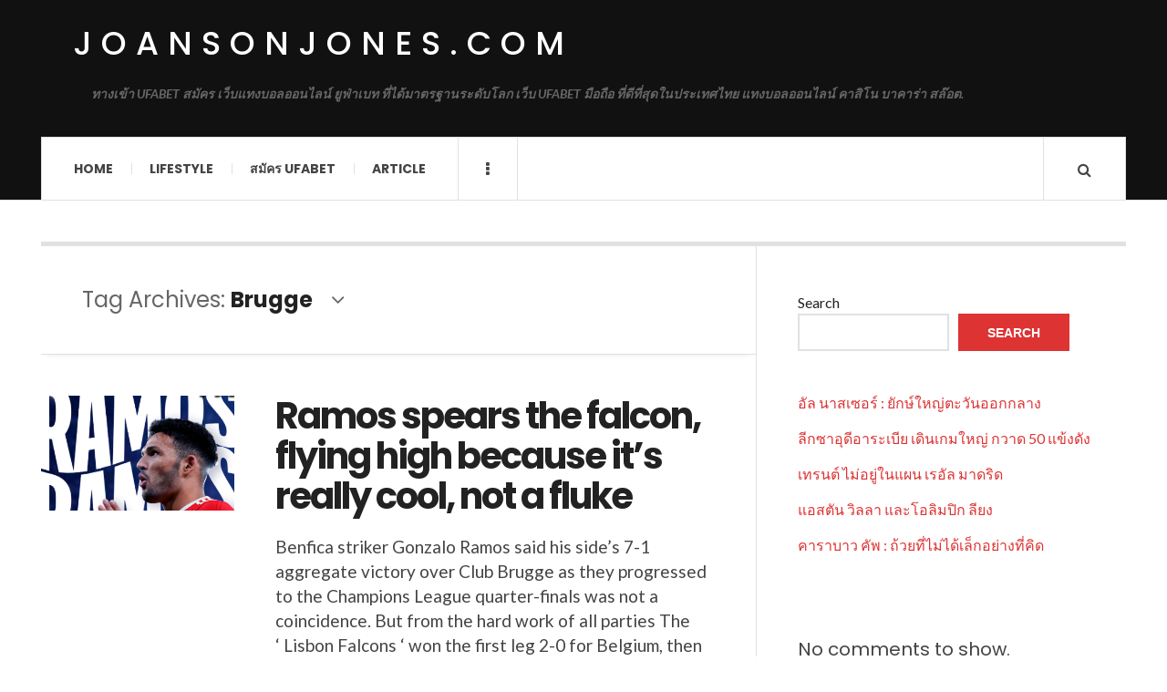

--- FILE ---
content_type: text/html; charset=UTF-8
request_url: https://joansonjones.com/tag/brugge/
body_size: 10924
content:

<!DOCTYPE html>
<html lang="en-US">
<head>
	<meta charset="UTF-8" />
	<meta name="viewport" content="width=device-width, initial-scale=1" />
    <link rel="pingback" href="https://joansonjones.com/xmlrpc.php" />
    <title>Brugge &#8211; joansonjones.com</title>
<meta name='robots' content='max-image-preview:large' />
<link rel='dns-prefetch' href='//fonts.googleapis.com' />
<link rel="alternate" type="application/rss+xml" title="joansonjones.com &raquo; Feed" href="https://joansonjones.com/feed/" />
<link rel="alternate" type="application/rss+xml" title="joansonjones.com &raquo; Comments Feed" href="https://joansonjones.com/comments/feed/" />
<link rel="alternate" type="application/rss+xml" title="joansonjones.com &raquo; Brugge Tag Feed" href="https://joansonjones.com/tag/brugge/feed/" />
<style id='wp-img-auto-sizes-contain-inline-css' type='text/css'>
img:is([sizes=auto i],[sizes^="auto," i]){contain-intrinsic-size:3000px 1500px}
/*# sourceURL=wp-img-auto-sizes-contain-inline-css */
</style>

<style id='wp-emoji-styles-inline-css' type='text/css'>

	img.wp-smiley, img.emoji {
		display: inline !important;
		border: none !important;
		box-shadow: none !important;
		height: 1em !important;
		width: 1em !important;
		margin: 0 0.07em !important;
		vertical-align: -0.1em !important;
		background: none !important;
		padding: 0 !important;
	}
/*# sourceURL=wp-emoji-styles-inline-css */
</style>
<link rel='stylesheet' id='wp-block-library-css' href='https://joansonjones.com/wp-includes/css/dist/block-library/style.min.css?ver=6.9' type='text/css' media='all' />
<style id='wp-block-latest-comments-inline-css' type='text/css'>
ol.wp-block-latest-comments{box-sizing:border-box;margin-left:0}:where(.wp-block-latest-comments:not([style*=line-height] .wp-block-latest-comments__comment)){line-height:1.1}:where(.wp-block-latest-comments:not([style*=line-height] .wp-block-latest-comments__comment-excerpt p)){line-height:1.8}.has-dates :where(.wp-block-latest-comments:not([style*=line-height])),.has-excerpts :where(.wp-block-latest-comments:not([style*=line-height])){line-height:1.5}.wp-block-latest-comments .wp-block-latest-comments{padding-left:0}.wp-block-latest-comments__comment{list-style:none;margin-bottom:1em}.has-avatars .wp-block-latest-comments__comment{list-style:none;min-height:2.25em}.has-avatars .wp-block-latest-comments__comment .wp-block-latest-comments__comment-excerpt,.has-avatars .wp-block-latest-comments__comment .wp-block-latest-comments__comment-meta{margin-left:3.25em}.wp-block-latest-comments__comment-excerpt p{font-size:.875em;margin:.36em 0 1.4em}.wp-block-latest-comments__comment-date{display:block;font-size:.75em}.wp-block-latest-comments .avatar,.wp-block-latest-comments__comment-avatar{border-radius:1.5em;display:block;float:left;height:2.5em;margin-right:.75em;width:2.5em}.wp-block-latest-comments[class*=-font-size] a,.wp-block-latest-comments[style*=font-size] a{font-size:inherit}
/*# sourceURL=https://joansonjones.com/wp-includes/blocks/latest-comments/style.min.css */
</style>
<style id='wp-block-latest-posts-inline-css' type='text/css'>
.wp-block-latest-posts{box-sizing:border-box}.wp-block-latest-posts.alignleft{margin-right:2em}.wp-block-latest-posts.alignright{margin-left:2em}.wp-block-latest-posts.wp-block-latest-posts__list{list-style:none}.wp-block-latest-posts.wp-block-latest-posts__list li{clear:both;overflow-wrap:break-word}.wp-block-latest-posts.is-grid{display:flex;flex-wrap:wrap}.wp-block-latest-posts.is-grid li{margin:0 1.25em 1.25em 0;width:100%}@media (min-width:600px){.wp-block-latest-posts.columns-2 li{width:calc(50% - .625em)}.wp-block-latest-posts.columns-2 li:nth-child(2n){margin-right:0}.wp-block-latest-posts.columns-3 li{width:calc(33.33333% - .83333em)}.wp-block-latest-posts.columns-3 li:nth-child(3n){margin-right:0}.wp-block-latest-posts.columns-4 li{width:calc(25% - .9375em)}.wp-block-latest-posts.columns-4 li:nth-child(4n){margin-right:0}.wp-block-latest-posts.columns-5 li{width:calc(20% - 1em)}.wp-block-latest-posts.columns-5 li:nth-child(5n){margin-right:0}.wp-block-latest-posts.columns-6 li{width:calc(16.66667% - 1.04167em)}.wp-block-latest-posts.columns-6 li:nth-child(6n){margin-right:0}}:root :where(.wp-block-latest-posts.is-grid){padding:0}:root :where(.wp-block-latest-posts.wp-block-latest-posts__list){padding-left:0}.wp-block-latest-posts__post-author,.wp-block-latest-posts__post-date{display:block;font-size:.8125em}.wp-block-latest-posts__post-excerpt,.wp-block-latest-posts__post-full-content{margin-bottom:1em;margin-top:.5em}.wp-block-latest-posts__featured-image a{display:inline-block}.wp-block-latest-posts__featured-image img{height:auto;max-width:100%;width:auto}.wp-block-latest-posts__featured-image.alignleft{float:left;margin-right:1em}.wp-block-latest-posts__featured-image.alignright{float:right;margin-left:1em}.wp-block-latest-posts__featured-image.aligncenter{margin-bottom:1em;text-align:center}
/*# sourceURL=https://joansonjones.com/wp-includes/blocks/latest-posts/style.min.css */
</style>
<style id='wp-block-search-inline-css' type='text/css'>
.wp-block-search__button{margin-left:10px;word-break:normal}.wp-block-search__button.has-icon{line-height:0}.wp-block-search__button svg{height:1.25em;min-height:24px;min-width:24px;width:1.25em;fill:currentColor;vertical-align:text-bottom}:where(.wp-block-search__button){border:1px solid #ccc;padding:6px 10px}.wp-block-search__inside-wrapper{display:flex;flex:auto;flex-wrap:nowrap;max-width:100%}.wp-block-search__label{width:100%}.wp-block-search.wp-block-search__button-only .wp-block-search__button{box-sizing:border-box;display:flex;flex-shrink:0;justify-content:center;margin-left:0;max-width:100%}.wp-block-search.wp-block-search__button-only .wp-block-search__inside-wrapper{min-width:0!important;transition-property:width}.wp-block-search.wp-block-search__button-only .wp-block-search__input{flex-basis:100%;transition-duration:.3s}.wp-block-search.wp-block-search__button-only.wp-block-search__searchfield-hidden,.wp-block-search.wp-block-search__button-only.wp-block-search__searchfield-hidden .wp-block-search__inside-wrapper{overflow:hidden}.wp-block-search.wp-block-search__button-only.wp-block-search__searchfield-hidden .wp-block-search__input{border-left-width:0!important;border-right-width:0!important;flex-basis:0;flex-grow:0;margin:0;min-width:0!important;padding-left:0!important;padding-right:0!important;width:0!important}:where(.wp-block-search__input){appearance:none;border:1px solid #949494;flex-grow:1;font-family:inherit;font-size:inherit;font-style:inherit;font-weight:inherit;letter-spacing:inherit;line-height:inherit;margin-left:0;margin-right:0;min-width:3rem;padding:8px;text-decoration:unset!important;text-transform:inherit}:where(.wp-block-search__button-inside .wp-block-search__inside-wrapper){background-color:#fff;border:1px solid #949494;box-sizing:border-box;padding:4px}:where(.wp-block-search__button-inside .wp-block-search__inside-wrapper) .wp-block-search__input{border:none;border-radius:0;padding:0 4px}:where(.wp-block-search__button-inside .wp-block-search__inside-wrapper) .wp-block-search__input:focus{outline:none}:where(.wp-block-search__button-inside .wp-block-search__inside-wrapper) :where(.wp-block-search__button){padding:4px 8px}.wp-block-search.aligncenter .wp-block-search__inside-wrapper{margin:auto}.wp-block[data-align=right] .wp-block-search.wp-block-search__button-only .wp-block-search__inside-wrapper{float:right}
/*# sourceURL=https://joansonjones.com/wp-includes/blocks/search/style.min.css */
</style>
<style id='wp-block-tag-cloud-inline-css' type='text/css'>
.wp-block-tag-cloud{box-sizing:border-box}.wp-block-tag-cloud.aligncenter{justify-content:center;text-align:center}.wp-block-tag-cloud a{display:inline-block;margin-right:5px}.wp-block-tag-cloud span{display:inline-block;margin-left:5px;text-decoration:none}:root :where(.wp-block-tag-cloud.is-style-outline){display:flex;flex-wrap:wrap;gap:1ch}:root :where(.wp-block-tag-cloud.is-style-outline a){border:1px solid;font-size:unset!important;margin-right:0;padding:1ch 2ch;text-decoration:none!important}
/*# sourceURL=https://joansonjones.com/wp-includes/blocks/tag-cloud/style.min.css */
</style>
<style id='wp-block-group-inline-css' type='text/css'>
.wp-block-group{box-sizing:border-box}:where(.wp-block-group.wp-block-group-is-layout-constrained){position:relative}
/*# sourceURL=https://joansonjones.com/wp-includes/blocks/group/style.min.css */
</style>
<style id='wp-block-paragraph-inline-css' type='text/css'>
.is-small-text{font-size:.875em}.is-regular-text{font-size:1em}.is-large-text{font-size:2.25em}.is-larger-text{font-size:3em}.has-drop-cap:not(:focus):first-letter{float:left;font-size:8.4em;font-style:normal;font-weight:100;line-height:.68;margin:.05em .1em 0 0;text-transform:uppercase}body.rtl .has-drop-cap:not(:focus):first-letter{float:none;margin-left:.1em}p.has-drop-cap.has-background{overflow:hidden}:root :where(p.has-background){padding:1.25em 2.375em}:where(p.has-text-color:not(.has-link-color)) a{color:inherit}p.has-text-align-left[style*="writing-mode:vertical-lr"],p.has-text-align-right[style*="writing-mode:vertical-rl"]{rotate:180deg}
/*# sourceURL=https://joansonjones.com/wp-includes/blocks/paragraph/style.min.css */
</style>
<style id='global-styles-inline-css' type='text/css'>
:root{--wp--preset--aspect-ratio--square: 1;--wp--preset--aspect-ratio--4-3: 4/3;--wp--preset--aspect-ratio--3-4: 3/4;--wp--preset--aspect-ratio--3-2: 3/2;--wp--preset--aspect-ratio--2-3: 2/3;--wp--preset--aspect-ratio--16-9: 16/9;--wp--preset--aspect-ratio--9-16: 9/16;--wp--preset--color--black: #000000;--wp--preset--color--cyan-bluish-gray: #abb8c3;--wp--preset--color--white: #ffffff;--wp--preset--color--pale-pink: #f78da7;--wp--preset--color--vivid-red: #cf2e2e;--wp--preset--color--luminous-vivid-orange: #ff6900;--wp--preset--color--luminous-vivid-amber: #fcb900;--wp--preset--color--light-green-cyan: #7bdcb5;--wp--preset--color--vivid-green-cyan: #00d084;--wp--preset--color--pale-cyan-blue: #8ed1fc;--wp--preset--color--vivid-cyan-blue: #0693e3;--wp--preset--color--vivid-purple: #9b51e0;--wp--preset--gradient--vivid-cyan-blue-to-vivid-purple: linear-gradient(135deg,rgb(6,147,227) 0%,rgb(155,81,224) 100%);--wp--preset--gradient--light-green-cyan-to-vivid-green-cyan: linear-gradient(135deg,rgb(122,220,180) 0%,rgb(0,208,130) 100%);--wp--preset--gradient--luminous-vivid-amber-to-luminous-vivid-orange: linear-gradient(135deg,rgb(252,185,0) 0%,rgb(255,105,0) 100%);--wp--preset--gradient--luminous-vivid-orange-to-vivid-red: linear-gradient(135deg,rgb(255,105,0) 0%,rgb(207,46,46) 100%);--wp--preset--gradient--very-light-gray-to-cyan-bluish-gray: linear-gradient(135deg,rgb(238,238,238) 0%,rgb(169,184,195) 100%);--wp--preset--gradient--cool-to-warm-spectrum: linear-gradient(135deg,rgb(74,234,220) 0%,rgb(151,120,209) 20%,rgb(207,42,186) 40%,rgb(238,44,130) 60%,rgb(251,105,98) 80%,rgb(254,248,76) 100%);--wp--preset--gradient--blush-light-purple: linear-gradient(135deg,rgb(255,206,236) 0%,rgb(152,150,240) 100%);--wp--preset--gradient--blush-bordeaux: linear-gradient(135deg,rgb(254,205,165) 0%,rgb(254,45,45) 50%,rgb(107,0,62) 100%);--wp--preset--gradient--luminous-dusk: linear-gradient(135deg,rgb(255,203,112) 0%,rgb(199,81,192) 50%,rgb(65,88,208) 100%);--wp--preset--gradient--pale-ocean: linear-gradient(135deg,rgb(255,245,203) 0%,rgb(182,227,212) 50%,rgb(51,167,181) 100%);--wp--preset--gradient--electric-grass: linear-gradient(135deg,rgb(202,248,128) 0%,rgb(113,206,126) 100%);--wp--preset--gradient--midnight: linear-gradient(135deg,rgb(2,3,129) 0%,rgb(40,116,252) 100%);--wp--preset--font-size--small: 13px;--wp--preset--font-size--medium: 20px;--wp--preset--font-size--large: 36px;--wp--preset--font-size--x-large: 42px;--wp--preset--spacing--20: 0.44rem;--wp--preset--spacing--30: 0.67rem;--wp--preset--spacing--40: 1rem;--wp--preset--spacing--50: 1.5rem;--wp--preset--spacing--60: 2.25rem;--wp--preset--spacing--70: 3.38rem;--wp--preset--spacing--80: 5.06rem;--wp--preset--shadow--natural: 6px 6px 9px rgba(0, 0, 0, 0.2);--wp--preset--shadow--deep: 12px 12px 50px rgba(0, 0, 0, 0.4);--wp--preset--shadow--sharp: 6px 6px 0px rgba(0, 0, 0, 0.2);--wp--preset--shadow--outlined: 6px 6px 0px -3px rgb(255, 255, 255), 6px 6px rgb(0, 0, 0);--wp--preset--shadow--crisp: 6px 6px 0px rgb(0, 0, 0);}:where(.is-layout-flex){gap: 0.5em;}:where(.is-layout-grid){gap: 0.5em;}body .is-layout-flex{display: flex;}.is-layout-flex{flex-wrap: wrap;align-items: center;}.is-layout-flex > :is(*, div){margin: 0;}body .is-layout-grid{display: grid;}.is-layout-grid > :is(*, div){margin: 0;}:where(.wp-block-columns.is-layout-flex){gap: 2em;}:where(.wp-block-columns.is-layout-grid){gap: 2em;}:where(.wp-block-post-template.is-layout-flex){gap: 1.25em;}:where(.wp-block-post-template.is-layout-grid){gap: 1.25em;}.has-black-color{color: var(--wp--preset--color--black) !important;}.has-cyan-bluish-gray-color{color: var(--wp--preset--color--cyan-bluish-gray) !important;}.has-white-color{color: var(--wp--preset--color--white) !important;}.has-pale-pink-color{color: var(--wp--preset--color--pale-pink) !important;}.has-vivid-red-color{color: var(--wp--preset--color--vivid-red) !important;}.has-luminous-vivid-orange-color{color: var(--wp--preset--color--luminous-vivid-orange) !important;}.has-luminous-vivid-amber-color{color: var(--wp--preset--color--luminous-vivid-amber) !important;}.has-light-green-cyan-color{color: var(--wp--preset--color--light-green-cyan) !important;}.has-vivid-green-cyan-color{color: var(--wp--preset--color--vivid-green-cyan) !important;}.has-pale-cyan-blue-color{color: var(--wp--preset--color--pale-cyan-blue) !important;}.has-vivid-cyan-blue-color{color: var(--wp--preset--color--vivid-cyan-blue) !important;}.has-vivid-purple-color{color: var(--wp--preset--color--vivid-purple) !important;}.has-black-background-color{background-color: var(--wp--preset--color--black) !important;}.has-cyan-bluish-gray-background-color{background-color: var(--wp--preset--color--cyan-bluish-gray) !important;}.has-white-background-color{background-color: var(--wp--preset--color--white) !important;}.has-pale-pink-background-color{background-color: var(--wp--preset--color--pale-pink) !important;}.has-vivid-red-background-color{background-color: var(--wp--preset--color--vivid-red) !important;}.has-luminous-vivid-orange-background-color{background-color: var(--wp--preset--color--luminous-vivid-orange) !important;}.has-luminous-vivid-amber-background-color{background-color: var(--wp--preset--color--luminous-vivid-amber) !important;}.has-light-green-cyan-background-color{background-color: var(--wp--preset--color--light-green-cyan) !important;}.has-vivid-green-cyan-background-color{background-color: var(--wp--preset--color--vivid-green-cyan) !important;}.has-pale-cyan-blue-background-color{background-color: var(--wp--preset--color--pale-cyan-blue) !important;}.has-vivid-cyan-blue-background-color{background-color: var(--wp--preset--color--vivid-cyan-blue) !important;}.has-vivid-purple-background-color{background-color: var(--wp--preset--color--vivid-purple) !important;}.has-black-border-color{border-color: var(--wp--preset--color--black) !important;}.has-cyan-bluish-gray-border-color{border-color: var(--wp--preset--color--cyan-bluish-gray) !important;}.has-white-border-color{border-color: var(--wp--preset--color--white) !important;}.has-pale-pink-border-color{border-color: var(--wp--preset--color--pale-pink) !important;}.has-vivid-red-border-color{border-color: var(--wp--preset--color--vivid-red) !important;}.has-luminous-vivid-orange-border-color{border-color: var(--wp--preset--color--luminous-vivid-orange) !important;}.has-luminous-vivid-amber-border-color{border-color: var(--wp--preset--color--luminous-vivid-amber) !important;}.has-light-green-cyan-border-color{border-color: var(--wp--preset--color--light-green-cyan) !important;}.has-vivid-green-cyan-border-color{border-color: var(--wp--preset--color--vivid-green-cyan) !important;}.has-pale-cyan-blue-border-color{border-color: var(--wp--preset--color--pale-cyan-blue) !important;}.has-vivid-cyan-blue-border-color{border-color: var(--wp--preset--color--vivid-cyan-blue) !important;}.has-vivid-purple-border-color{border-color: var(--wp--preset--color--vivid-purple) !important;}.has-vivid-cyan-blue-to-vivid-purple-gradient-background{background: var(--wp--preset--gradient--vivid-cyan-blue-to-vivid-purple) !important;}.has-light-green-cyan-to-vivid-green-cyan-gradient-background{background: var(--wp--preset--gradient--light-green-cyan-to-vivid-green-cyan) !important;}.has-luminous-vivid-amber-to-luminous-vivid-orange-gradient-background{background: var(--wp--preset--gradient--luminous-vivid-amber-to-luminous-vivid-orange) !important;}.has-luminous-vivid-orange-to-vivid-red-gradient-background{background: var(--wp--preset--gradient--luminous-vivid-orange-to-vivid-red) !important;}.has-very-light-gray-to-cyan-bluish-gray-gradient-background{background: var(--wp--preset--gradient--very-light-gray-to-cyan-bluish-gray) !important;}.has-cool-to-warm-spectrum-gradient-background{background: var(--wp--preset--gradient--cool-to-warm-spectrum) !important;}.has-blush-light-purple-gradient-background{background: var(--wp--preset--gradient--blush-light-purple) !important;}.has-blush-bordeaux-gradient-background{background: var(--wp--preset--gradient--blush-bordeaux) !important;}.has-luminous-dusk-gradient-background{background: var(--wp--preset--gradient--luminous-dusk) !important;}.has-pale-ocean-gradient-background{background: var(--wp--preset--gradient--pale-ocean) !important;}.has-electric-grass-gradient-background{background: var(--wp--preset--gradient--electric-grass) !important;}.has-midnight-gradient-background{background: var(--wp--preset--gradient--midnight) !important;}.has-small-font-size{font-size: var(--wp--preset--font-size--small) !important;}.has-medium-font-size{font-size: var(--wp--preset--font-size--medium) !important;}.has-large-font-size{font-size: var(--wp--preset--font-size--large) !important;}.has-x-large-font-size{font-size: var(--wp--preset--font-size--x-large) !important;}
/*# sourceURL=global-styles-inline-css */
</style>

<style id='classic-theme-styles-inline-css' type='text/css'>
/*! This file is auto-generated */
.wp-block-button__link{color:#fff;background-color:#32373c;border-radius:9999px;box-shadow:none;text-decoration:none;padding:calc(.667em + 2px) calc(1.333em + 2px);font-size:1.125em}.wp-block-file__button{background:#32373c;color:#fff;text-decoration:none}
/*# sourceURL=/wp-includes/css/classic-themes.min.css */
</style>
<link rel='stylesheet' id='ac_style-css' href='https://joansonjones.com/wp-content/themes/justwrite/style.css?ver=2.0.3.6' type='text/css' media='all' />
<link rel='stylesheet' id='ac_icons-css' href='https://joansonjones.com/wp-content/themes/justwrite/assets/icons/css/font-awesome.min.css?ver=4.7.0' type='text/css' media='all' />
<link rel='stylesheet' id='ac_webfonts_style5-css' href='//fonts.googleapis.com/css?family=Poppins%3A400%2C500%2C700%7CLato%3A400%2C700%2C900%2C400italic%2C700italic' type='text/css' media='all' />
<link rel='stylesheet' id='ac_webfonts_selected-style5-css' href='https://joansonjones.com/wp-content/themes/justwrite/assets/css/font-style5.css' type='text/css' media='all' />
<script type="text/javascript" src="https://joansonjones.com/wp-includes/js/jquery/jquery.min.js?ver=3.7.1" id="jquery-core-js"></script>
<script type="text/javascript" src="https://joansonjones.com/wp-includes/js/jquery/jquery-migrate.min.js?ver=3.4.1" id="jquery-migrate-js"></script>
<script type="text/javascript" src="https://joansonjones.com/wp-content/themes/justwrite/assets/js/html5.js?ver=3.7.0" id="ac_js_html5-js"></script>
<link rel="https://api.w.org/" href="https://joansonjones.com/wp-json/" /><link rel="alternate" title="JSON" type="application/json" href="https://joansonjones.com/wp-json/wp/v2/tags/166" /><link rel="EditURI" type="application/rsd+xml" title="RSD" href="https://joansonjones.com/xmlrpc.php?rsd" />
<meta name="generator" content="WordPress 6.9" />
      <!-- Customizer - Saved Styles-->
      <style type="text/css">
						
			</style><!-- END Customizer - Saved Styles -->
	</head>

<body class="archive tag tag-brugge tag-166 wp-theme-justwrite">

<header id="main-header" class="header-wrap">

<div class="wrap">

	<div class="top logo-text clearfix">
    
    	<div class="logo logo-text">
        	<a href="https://joansonjones.com" title="joansonjones.com" class="logo-contents logo-text">joansonjones.com</a>
                        <h2 class="description">ทางเข้า UFABET สมัคร เว็บแทงบอลออนไลน์ ยูฟ่าเบท ที่ได้มาตรฐานระดับโลก เว็บ UFABET มือถือ ที่ดีที่สุดในประเทศไทย แทงบอลออนไลน์ คาสิโน บาคาร่า สล๊อต.</h2>
                    </div><!-- END .logo -->
        
                
    </div><!-- END .top -->
    
    
    <nav class="menu-wrap" role="navigation">
		<ul class="menu-main mobile-menu superfish"><li id="menu-item-11" class="menu-item menu-item-type-custom menu-item-object-custom menu-item-home menu-item-11"><a href="https://joansonjones.com">Home</a></li>
<li id="menu-item-288" class="menu-item menu-item-type-custom menu-item-object-custom menu-item-288"><a href="https://ro-licitatii.com">Lifestyle</a></li>
<li id="menu-item-12" class="menu-item menu-item-type-custom menu-item-object-custom menu-item-12"><a href="https://ufabet999.com">สมัคร ufabet</a></li>
<li id="menu-item-14" class="menu-item menu-item-type-taxonomy menu-item-object-category menu-item-14"><a href="https://joansonjones.com/category/article/">Article</a></li>
</ul>        
        <a href="#" class="mobile-menu-button"><i class="fa fa-navicon"></i> </a>
                        <a href="#" class="browse-more" id="browse-more"><i class="fa fa-ellipsis-v"></i> </a>
                        <a href="#" class="search-button"><i class="fa fa-search"></i> </a>
        <ul class="header-social-icons clearfix"><li><a href="https://joansonjones.com/feed/" class="social-btn right rss"><i class="fa fa-rss"></i> </a></li></ul><!-- END .header-social-icons -->        
        
        
        <div class="search-wrap nobs">
        	<form role="search" id="header-search" method="get" class="search-form" action="https://joansonjones.com/">
            	<input type="submit" class="search-submit" value="Search" />
            	<div class="field-wrap">
					<input type="search" class="search-field" placeholder="type your keywords ..." value="" name="s" title="Search for:" />
				</div>
			</form>
        </div><!-- END .search-wrap -->
        
    </nav><!-- END .menu-wrap -->
    
        
</div><!-- END .wrap -->
</header><!-- END .header-wrap -->


<div class="wrap" id="content-wrap">


<section class="container main-section clearfix">
	
    
<section class="mini-sidebar">
		<header class="browse-by-wrap clearfix">
    	<h2 class="browse-by-title">Browse By</h2>
        <a href="#" class="close-browse-by"><i class="fa fa-times"></i></a>
    </header><!-- END .browse-by -->
    
        
             
	<aside class="side-box">
		<h3 class="sidebar-heading">Archives</h3>
		<nav class="sb-content clearfix">
			<ul class="normal-list">
					<li><a href='https://joansonjones.com/2025/12/'>December 2025</a></li>
	<li><a href='https://joansonjones.com/2025/11/'>November 2025</a></li>
	<li><a href='https://joansonjones.com/2024/11/'>November 2024</a></li>
	<li><a href='https://joansonjones.com/2024/10/'>October 2024</a></li>
	<li><a href='https://joansonjones.com/2024/07/'>July 2024</a></li>
	<li><a href='https://joansonjones.com/2024/04/'>April 2024</a></li>
	<li><a href='https://joansonjones.com/2024/02/'>February 2024</a></li>
	<li><a href='https://joansonjones.com/2024/01/'>January 2024</a></li>
	<li><a href='https://joansonjones.com/2023/10/'>October 2023</a></li>
	<li><a href='https://joansonjones.com/2023/07/'>July 2023</a></li>
	<li><a href='https://joansonjones.com/2023/03/'>March 2023</a></li>
			</ul>
		</nav><!-- END .sb-content -->
	</aside><!-- END .sidebox -->
    
    <div class="side-box larger">
    		<h3 class="sidebar-heading">Calendar</h3>
            <div class="sb-content clearfix">
            	<table id="wp-calendar" class="wp-calendar-table">
	<caption>January 2026</caption>
	<thead>
	<tr>
		<th scope="col" aria-label="Monday">M</th>
		<th scope="col" aria-label="Tuesday">T</th>
		<th scope="col" aria-label="Wednesday">W</th>
		<th scope="col" aria-label="Thursday">T</th>
		<th scope="col" aria-label="Friday">F</th>
		<th scope="col" aria-label="Saturday">S</th>
		<th scope="col" aria-label="Sunday">S</th>
	</tr>
	</thead>
	<tbody>
	<tr>
		<td colspan="3" class="pad">&nbsp;</td><td>1</td><td>2</td><td>3</td><td>4</td>
	</tr>
	<tr>
		<td>5</td><td>6</td><td>7</td><td>8</td><td>9</td><td>10</td><td>11</td>
	</tr>
	<tr>
		<td>12</td><td>13</td><td>14</td><td>15</td><td>16</td><td>17</td><td>18</td>
	</tr>
	<tr>
		<td>19</td><td>20</td><td>21</td><td>22</td><td>23</td><td>24</td><td>25</td>
	</tr>
	<tr>
		<td>26</td><td>27</td><td>28</td><td id="today">29</td><td>30</td><td>31</td>
		<td class="pad" colspan="1">&nbsp;</td>
	</tr>
	</tbody>
	</table><nav aria-label="Previous and next months" class="wp-calendar-nav">
		<span class="wp-calendar-nav-prev"><a href="https://joansonjones.com/2025/12/">&laquo; Dec</a></span>
		<span class="pad">&nbsp;</span>
		<span class="wp-calendar-nav-next">&nbsp;</span>
	</nav>		</div><!-- END .sb-content -->
	</div><!-- END .sidebox -->
    
    <div class="wrap-over-1600">
    	<!-- 
        	 If you want to add something in this sidebar please place your code bellow. 
        	 It will show up only when your screen resolution is above 1600 pixels.	
		-->
		
                
    </div><!-- END .wrap-over-1600 -->
    </section><!-- END .mini-sidebar -->

<div class="mini-sidebar-bg"></div>
    
    <div class="wrap-template-1 clearfix">
    
    <section class="content-wrap with-title" role="main">
    
    	<header class="main-page-title">
        	<h1 class="page-title">Tag Archives: <span>Brugge</span><i class="fa fa-angle-down"></i> </h1>
        </header>
    
    	<div class="posts-wrap clearfix">
        
        
<article id="post-262" class="post-template-1 clearfix post-262 post type-post status-publish format-standard has-post-thumbnail hentry category-article tag-brugge tag-estadio-da-luz tag-lisbon-falcons">
		<figure class="post-thumbnail">
    	<img width="390" height="231" src="https://joansonjones.com/wp-content/uploads/2023/03/image-8.png" class="attachment-ac-post-thumbnail size-ac-post-thumbnail wp-post-image" alt="Ramos spears the falcon, flying high because it&#039;s really cool, not a fluke" decoding="async" fetchpriority="high" srcset="https://joansonjones.com/wp-content/uploads/2023/03/image-8.png 390w, https://joansonjones.com/wp-content/uploads/2023/03/image-8-300x178.png 300w" sizes="(max-width: 390px) 100vw, 390px" />	</figure>
    	<div class="post-content">
    	<h2 class="title"><a href="https://joansonjones.com/article/ramos-spears-the-falcon-flying-high-because-its-really-cool-not-a-fluke/" rel="bookmark">Ramos spears the falcon, flying high because it&#8217;s really cool, not a fluke</a></h2>		<p>Benfica striker Gonzalo Ramos said his side&#8217;s 7-1 aggregate victory over Club Brugge as they progressed to the Champions League quarter-finals was not a coincidence. But from the hard work of all parties The &#8216;&nbsp;Lisbon Falcons&nbsp;&#8216;&nbsp;won the first leg&nbsp;2-0 for&nbsp;Belgium, then thrashed 5-1&nbsp;at&nbsp;the Estadio da Luz&nbsp;with&nbsp;Ramos&nbsp;sudbling&nbsp;.&nbsp;&nbsp;</p>
        <footer class="details">
        	<span class="post-small-button left p-read-more" id="share-262-rm">
            	<a href="https://joansonjones.com/article/ramos-spears-the-falcon-flying-high-because-its-really-cool-not-a-fluke/" rel="nofollow" title="Read More..."><i class="fa fa-ellipsis-h fa-lg"></i></a>
			</span>
                        <time class="detail left index-post-date" datetime="2023-03-08">Mar 08, 2023</time>
			<span class="detail left index-post-author"><em>by</em> <a href="https://joansonjones.com/author/admin/" title="Posts by admin" rel="author">admin</a></span>
			<span class="detail left index-post-category"><em>in</em> <a href="https://joansonjones.com/category/article/" title="View all posts in Article" >Article</a> </span>		</footer><!-- END .details -->
	</div><!-- END .post-content -->
</article><!-- END #post-262 .post-template-1 -->
        
        </div><!-- END .posts-wrap -->
        
                
    </section><!-- END .content-wrap -->
    
    
<section class="sidebar clearfix">
	<aside id="block-2" class="side-box clearfix widget widget_block widget_search"><div class="sb-content clearfix"><form role="search" method="get" action="https://joansonjones.com/" class="wp-block-search__button-outside wp-block-search__text-button wp-block-search"    ><label class="wp-block-search__label" for="wp-block-search__input-1" >Search</label><div class="wp-block-search__inside-wrapper" ><input class="wp-block-search__input" id="wp-block-search__input-1" placeholder="" value="" type="search" name="s" required /><button aria-label="Search" class="wp-block-search__button wp-element-button" type="submit" >Search</button></div></form></div></aside><!-- END .sidebox .widget --><aside id="block-3" class="side-box clearfix widget widget_block"><div class="sb-content clearfix">
<div class="wp-block-group"><div class="wp-block-group__inner-container is-layout-flow wp-block-group-is-layout-flow"><ul class="wp-block-latest-posts__list wp-block-latest-posts"><li><a class="wp-block-latest-posts__post-title" href="https://joansonjones.com/sportnews-and-football/%e0%b8%ad%e0%b8%b1%e0%b8%a5-%e0%b8%99%e0%b8%b2%e0%b8%aa%e0%b9%80%e0%b8%8b%e0%b8%ad%e0%b8%a3%e0%b9%8c-%e0%b8%a2%e0%b8%b1%e0%b8%81%e0%b8%a9%e0%b9%8c%e0%b9%83%e0%b8%ab%e0%b8%8d%e0%b9%88%e0%b8%95/">อัล นาสเซอร์ : ยักษ์ใหญ่ตะวันออกกลาง</a></li>
<li><a class="wp-block-latest-posts__post-title" href="https://joansonjones.com/sportnews-and-football/%e0%b8%a5%e0%b8%b5%e0%b8%81%e0%b8%8b%e0%b8%b2%e0%b8%ad%e0%b8%b8%e0%b8%94%e0%b8%b5%e0%b8%ad%e0%b8%b2%e0%b8%a3%e0%b8%b0%e0%b9%80%e0%b8%9a%e0%b8%b5%e0%b8%a2-%e0%b9%80%e0%b8%94%e0%b8%b4%e0%b8%99%e0%b9%80/">ลีกซาอุดีอาระเบีย เดินเกมใหญ่ กวาด 50 แข้งดัง</a></li>
<li><a class="wp-block-latest-posts__post-title" href="https://joansonjones.com/sportnews-and-football/%e0%b9%80%e0%b8%97%e0%b8%a3%e0%b8%99%e0%b8%95%e0%b9%8c-%e0%b9%84%e0%b8%a1%e0%b9%88%e0%b8%ad%e0%b8%a2%e0%b8%b9%e0%b9%88%e0%b9%83%e0%b8%99%e0%b9%81%e0%b8%9c%e0%b8%99-%e0%b9%80%e0%b8%a3%e0%b8%ad%e0%b8%b1/">เทรนต์ ไม่อยู่ในแผน เรอัล มาดริด</a></li>
<li><a class="wp-block-latest-posts__post-title" href="https://joansonjones.com/sportnews-and-football/%e0%b9%81%e0%b8%ad%e0%b8%aa%e0%b8%95%e0%b8%b1%e0%b8%99-%e0%b8%a7%e0%b8%b4%e0%b8%a5%e0%b8%a5%e0%b8%b2-%e0%b9%81%e0%b8%a5%e0%b8%b0%e0%b9%82%e0%b8%ad%e0%b8%a5%e0%b8%b4%e0%b8%a1%e0%b8%9b%e0%b8%b4%e0%b8%81/">แอสตัน วิลลา และโอลิมปิก ลียง</a></li>
<li><a class="wp-block-latest-posts__post-title" href="https://joansonjones.com/sportnews-and-football/%e0%b8%84%e0%b8%b2%e0%b8%a3%e0%b8%b2%e0%b8%9a%e0%b8%b2%e0%b8%a7-%e0%b8%84%e0%b8%b1%e0%b8%9e-%e0%b8%96%e0%b9%89%e0%b8%a7%e0%b8%a2%e0%b8%97%e0%b8%b5%e0%b9%88%e0%b9%84%e0%b8%a1%e0%b9%88%e0%b9%84/">คาราบาว คัพ : ถ้วยที่ไม่ได้เล็กอย่างที่คิด</a></li>
</ul></div></div>
</div></aside><!-- END .sidebox .widget --><aside id="block-4" class="side-box clearfix widget widget_block"><div class="sb-content clearfix">
<div class="wp-block-group"><div class="wp-block-group__inner-container is-layout-flow wp-block-group-is-layout-flow"><div class="no-comments wp-block-latest-comments">No comments to show.</div></div></div>
</div></aside><!-- END .sidebox .widget --><aside id="block-7" class="side-box clearfix widget widget_block widget_tag_cloud"><div class="sb-content clearfix"><p class="wp-block-tag-cloud"><a href="https://joansonjones.com/tag/baccarat/" class="tag-cloud-link tag-link-62 tag-link-position-1" style="font-size: 17.423076923077pt;" aria-label="baccarat (9 items)">baccarat</a>
<a href="https://joansonjones.com/tag/beans-and-grains/" class="tag-cloud-link tag-link-380 tag-link-position-2" style="font-size: 8pt;" aria-label="Beans and grains (1 item)">Beans and grains</a>
<a href="https://joansonjones.com/tag/bread/" class="tag-cloud-link tag-link-383 tag-link-position-3" style="font-size: 8pt;" aria-label="bread (1 item)">bread</a>
<a href="https://joansonjones.com/tag/brown-rice/" class="tag-cloud-link tag-link-381 tag-link-position-4" style="font-size: 8pt;" aria-label="Brown rice (1 item)">Brown rice</a>
<a href="https://joansonjones.com/tag/casino/" class="tag-cloud-link tag-link-32 tag-link-position-5" style="font-size: 13.384615384615pt;" aria-label="casino (4 items)">casino</a>
<a href="https://joansonjones.com/tag/casinos/" class="tag-cloud-link tag-link-328 tag-link-position-6" style="font-size: 10.423076923077pt;" aria-label="casinos (2 items)">casinos</a>
<a href="https://joansonjones.com/tag/conference-league/" class="tag-cloud-link tag-link-388 tag-link-position-7" style="font-size: 8pt;" aria-label="Conference League (1 item)">Conference League</a>
<a href="https://joansonjones.com/tag/dragon-tiger/" class="tag-cloud-link tag-link-84 tag-link-position-8" style="font-size: 15.403846153846pt;" aria-label="Dragon Tiger (6 items)">Dragon Tiger</a>
<a href="https://joansonjones.com/tag/fish-shooting/" class="tag-cloud-link tag-link-92 tag-link-position-9" style="font-size: 12.038461538462pt;" aria-label="Fish shooting (3 items)">Fish shooting</a>
<a href="https://joansonjones.com/tag/fish-shootting/" class="tag-cloud-link tag-link-93 tag-link-position-10" style="font-size: 10.423076923077pt;" aria-label="Fish Shootting (2 items)">Fish Shootting</a>
<a href="https://joansonjones.com/tag/gamblers/" class="tag-cloud-link tag-link-25 tag-link-position-11" style="font-size: 12.038461538462pt;" aria-label="gamblers (3 items)">gamblers</a>
<a href="https://joansonjones.com/tag/gambling-website/" class="tag-cloud-link tag-link-349 tag-link-position-12" style="font-size: 8pt;" aria-label="gambling website (1 item)">gambling website</a>
<a href="https://joansonjones.com/tag/hi-lo/" class="tag-cloud-link tag-link-99 tag-link-position-13" style="font-size: 12.038461538462pt;" aria-label="Hi-Lo (3 items)">Hi-Lo</a>
<a href="https://joansonjones.com/tag/lottery/" class="tag-cloud-link tag-link-354 tag-link-position-14" style="font-size: 8pt;" aria-label="lottery (1 item)">lottery</a>
<a href="https://joansonjones.com/tag/lottery-betting/" class="tag-cloud-link tag-link-355 tag-link-position-15" style="font-size: 8pt;" aria-label="Lottery betting (1 item)">Lottery betting</a>
<a href="https://joansonjones.com/tag/manchester-city/" class="tag-cloud-link tag-link-23 tag-link-position-16" style="font-size: 10.423076923077pt;" aria-label="Manchester City (2 items)">Manchester City</a>
<a href="https://joansonjones.com/tag/normal-food/" class="tag-cloud-link tag-link-386 tag-link-position-17" style="font-size: 8pt;" aria-label="normal food (1 item)">normal food</a>
<a href="https://joansonjones.com/tag/online-casino/" class="tag-cloud-link tag-link-30 tag-link-position-18" style="font-size: 12.038461538462pt;" aria-label="Online casino (3 items)">Online casino</a>
<a href="https://joansonjones.com/tag/online-casinos/" class="tag-cloud-link tag-link-28 tag-link-position-19" style="font-size: 10.423076923077pt;" aria-label="Online casinos (2 items)">Online casinos</a>
<a href="https://joansonjones.com/tag/pokdeng/" class="tag-cloud-link tag-link-122 tag-link-position-20" style="font-size: 12.038461538462pt;" aria-label="Pokdeng (3 items)">Pokdeng</a>
<a href="https://joansonjones.com/tag/pok-deng/" class="tag-cloud-link tag-link-121 tag-link-position-21" style="font-size: 13.384615384615pt;" aria-label="Pok Deng (4 items)">Pok Deng</a>
<a href="https://joansonjones.com/tag/poker/" class="tag-cloud-link tag-link-123 tag-link-position-22" style="font-size: 16.076923076923pt;" aria-label="Poker (7 items)">Poker</a>
<a href="https://joansonjones.com/tag/processed-foods/" class="tag-cloud-link tag-link-387 tag-link-position-23" style="font-size: 8pt;" aria-label="processed foods (1 item)">processed foods</a>
<a href="https://joansonjones.com/tag/roulette/" class="tag-cloud-link tag-link-129 tag-link-position-24" style="font-size: 15.403846153846pt;" aria-label="Roulette (6 items)">Roulette</a>
<a href="https://joansonjones.com/tag/sa-games/" class="tag-cloud-link tag-link-357 tag-link-position-25" style="font-size: 8pt;" aria-label="SA Games (1 item)">SA Games</a>
<a href="https://joansonjones.com/tag/salty-food/" class="tag-cloud-link tag-link-384 tag-link-position-26" style="font-size: 8pt;" aria-label="Salty food (1 item)">Salty food</a>
<a href="https://joansonjones.com/tag/sea-fish/" class="tag-cloud-link tag-link-382 tag-link-position-27" style="font-size: 8pt;" aria-label="Sea fish (1 item)">Sea fish</a>
<a href="https://joansonjones.com/tag/slot-casinos/" class="tag-cloud-link tag-link-337 tag-link-position-28" style="font-size: 10.423076923077pt;" aria-label="slot casinos (2 items)">slot casinos</a>
<a href="https://joansonjones.com/tag/slots/" class="tag-cloud-link tag-link-64 tag-link-position-29" style="font-size: 22pt;" aria-label="slots (21 items)">slots</a>
<a href="https://joansonjones.com/tag/slots-game/" class="tag-cloud-link tag-link-353 tag-link-position-30" style="font-size: 8pt;" aria-label="slots game (1 item)">slots game</a>
<a href="https://joansonjones.com/tag/sour-food/" class="tag-cloud-link tag-link-385 tag-link-position-31" style="font-size: 8pt;" aria-label="Sour food (1 item)">Sour food</a>
<a href="https://joansonjones.com/tag/the-ecuadorian-midfielder/" class="tag-cloud-link tag-link-389 tag-link-position-32" style="font-size: 8pt;" aria-label="the Ecuadorian midfielder (1 item)">the Ecuadorian midfielder</a>
<a href="https://joansonjones.com/tag/the-premier-league/" class="tag-cloud-link tag-link-137 tag-link-position-33" style="font-size: 10.423076923077pt;" aria-label="the Premier League (2 items)">the Premier League</a>
<a href="https://joansonjones.com/tag/ufabet/" class="tag-cloud-link tag-link-141 tag-link-position-34" style="font-size: 21.461538461538pt;" aria-label="Ufabet (19 items)">Ufabet</a>
<a href="https://joansonjones.com/tag/%e0%b8%97%e0%b8%b5%e0%b8%a1%e0%b8%8a%e0%b8%b2%e0%b8%95%e0%b8%b4/" class="tag-cloud-link tag-link-401 tag-link-position-35" style="font-size: 12.038461538462pt;" aria-label="ทีมชาติ (3 items)">ทีมชาติ</a>
<a href="https://joansonjones.com/tag/%e0%b8%9e%e0%b8%a3%e0%b8%b5%e0%b9%80%e0%b8%a1%e0%b8%b5%e0%b8%a2%e0%b8%a3%e0%b9%8c%e0%b8%a5%e0%b8%b5%e0%b8%81/" class="tag-cloud-link tag-link-412 tag-link-position-36" style="font-size: 10.423076923077pt;" aria-label="พรีเมียร์ลีก (2 items)">พรีเมียร์ลีก</a>
<a href="https://joansonjones.com/tag/%e0%b8%9f%e0%b8%b8%e0%b8%95%e0%b8%9a%e0%b8%ad%e0%b8%a5/" class="tag-cloud-link tag-link-396 tag-link-position-37" style="font-size: 18.903846153846pt;" aria-label="ฟุตบอล (12 items)">ฟุตบอล</a>
<a href="https://joansonjones.com/tag/%e0%b8%9f%e0%b8%b8%e0%b8%95%e0%b8%9a%e0%b8%ad%e0%b8%a5%e0%b9%82%e0%b8%a5%e0%b8%81/" class="tag-cloud-link tag-link-424 tag-link-position-38" style="font-size: 10.423076923077pt;" aria-label="ฟุตบอลโลก (2 items)">ฟุตบอลโลก</a>
<a href="https://joansonjones.com/tag/%e0%b8%aa%e0%b8%a5%e0%b9%87%e0%b8%ad%e0%b8%95/" class="tag-cloud-link tag-link-151 tag-link-position-39" style="font-size: 10.423076923077pt;" aria-label="สล็อต (2 items)">สล็อต</a>
<a href="https://joansonjones.com/tag/%e0%b8%aa%e0%b9%82%e0%b8%a1%e0%b8%aa%e0%b8%a3/" class="tag-cloud-link tag-link-398 tag-link-position-40" style="font-size: 17.423076923077pt;" aria-label="สโมสร (9 items)">สโมสร</a>
<a href="https://joansonjones.com/tag/%e0%b8%ab%e0%b8%a7%e0%b8%a2/" class="tag-cloud-link tag-link-152 tag-link-position-41" style="font-size: 16.076923076923pt;" aria-label="หวย (7 items)">หวย</a>
<a href="https://joansonjones.com/tag/%e0%b8%ab%e0%b8%b2%e0%b9%80%e0%b8%87%e0%b8%b4%e0%b8%99/" class="tag-cloud-link tag-link-153 tag-link-position-42" style="font-size: 12.038461538462pt;" aria-label="หาเงิน (3 items)">หาเงิน</a>
<a href="https://joansonjones.com/tag/%e0%b9%80%e0%b8%8a%e0%b8%a5%e0%b8%8b%e0%b8%b5/" class="tag-cloud-link tag-link-395 tag-link-position-43" style="font-size: 10.423076923077pt;" aria-label="เชลซี (2 items)">เชลซี</a>
<a href="https://joansonjones.com/tag/%e0%b9%81%e0%b8%9f%e0%b8%99%e0%b8%9a%e0%b8%ad%e0%b8%a5/" class="tag-cloud-link tag-link-399 tag-link-position-44" style="font-size: 18.903846153846pt;" aria-label="แฟนบอล (12 items)">แฟนบอล</a>
<a href="https://joansonjones.com/tag/%e0%b9%84%e0%b8%9e%e0%b9%88/" class="tag-cloud-link tag-link-154 tag-link-position-45" style="font-size: 16.75pt;" aria-label="ไพ่ (8 items)">ไพ่</a></p></div></aside><!-- END .sidebox .widget --><!-- END Sidebar Widgets -->
</section><!-- END .sidebar -->    
    </div><!-- END .wrap-template-1 -->
    
</section><!-- END .container -->



<footer id="main-footer" class="footer-wrap clearfix">
    <aside class="footer-credits">
        <a href="https://joansonjones.com" title="joansonjones.com" rel="nofollow" class="blog-title">joansonjones.com</a>
        <strong class="copyright">Copyright 2023 UFABET999.COM All rights reserved.</strong>
                        </aside><!-- END .footer-credits -->
    <a href="#" class="back-to-top"><i class="fa fa-angle-up"></i> </a>
</footer><!-- END .footer-wrap -->
</div><!-- END .wrap -->

<script type="speculationrules">
{"prefetch":[{"source":"document","where":{"and":[{"href_matches":"/*"},{"not":{"href_matches":["/wp-*.php","/wp-admin/*","/wp-content/uploads/*","/wp-content/*","/wp-content/plugins/*","/wp-content/themes/justwrite/*","/*\\?(.+)"]}},{"not":{"selector_matches":"a[rel~=\"nofollow\"]"}},{"not":{"selector_matches":".no-prefetch, .no-prefetch a"}}]},"eagerness":"conservative"}]}
</script>
<script type="text/javascript" src="https://joansonjones.com/wp-content/themes/justwrite/assets/js/jquery.fitvids.js?ver=1.1" id="ac_js_fitvids-js"></script>
<script type="text/javascript" src="https://joansonjones.com/wp-content/themes/justwrite/assets/js/menu-dropdown.js?ver=1.4.8" id="ac_js_menudropdown-js"></script>
<script type="text/javascript" src="https://joansonjones.com/wp-content/themes/justwrite/assets/js/myscripts.js?ver=1.0.6" id="ac_js_myscripts-js"></script>
<script id="wp-emoji-settings" type="application/json">
{"baseUrl":"https://s.w.org/images/core/emoji/17.0.2/72x72/","ext":".png","svgUrl":"https://s.w.org/images/core/emoji/17.0.2/svg/","svgExt":".svg","source":{"concatemoji":"https://joansonjones.com/wp-includes/js/wp-emoji-release.min.js?ver=6.9"}}
</script>
<script type="module">
/* <![CDATA[ */
/*! This file is auto-generated */
const a=JSON.parse(document.getElementById("wp-emoji-settings").textContent),o=(window._wpemojiSettings=a,"wpEmojiSettingsSupports"),s=["flag","emoji"];function i(e){try{var t={supportTests:e,timestamp:(new Date).valueOf()};sessionStorage.setItem(o,JSON.stringify(t))}catch(e){}}function c(e,t,n){e.clearRect(0,0,e.canvas.width,e.canvas.height),e.fillText(t,0,0);t=new Uint32Array(e.getImageData(0,0,e.canvas.width,e.canvas.height).data);e.clearRect(0,0,e.canvas.width,e.canvas.height),e.fillText(n,0,0);const a=new Uint32Array(e.getImageData(0,0,e.canvas.width,e.canvas.height).data);return t.every((e,t)=>e===a[t])}function p(e,t){e.clearRect(0,0,e.canvas.width,e.canvas.height),e.fillText(t,0,0);var n=e.getImageData(16,16,1,1);for(let e=0;e<n.data.length;e++)if(0!==n.data[e])return!1;return!0}function u(e,t,n,a){switch(t){case"flag":return n(e,"\ud83c\udff3\ufe0f\u200d\u26a7\ufe0f","\ud83c\udff3\ufe0f\u200b\u26a7\ufe0f")?!1:!n(e,"\ud83c\udde8\ud83c\uddf6","\ud83c\udde8\u200b\ud83c\uddf6")&&!n(e,"\ud83c\udff4\udb40\udc67\udb40\udc62\udb40\udc65\udb40\udc6e\udb40\udc67\udb40\udc7f","\ud83c\udff4\u200b\udb40\udc67\u200b\udb40\udc62\u200b\udb40\udc65\u200b\udb40\udc6e\u200b\udb40\udc67\u200b\udb40\udc7f");case"emoji":return!a(e,"\ud83e\u1fac8")}return!1}function f(e,t,n,a){let r;const o=(r="undefined"!=typeof WorkerGlobalScope&&self instanceof WorkerGlobalScope?new OffscreenCanvas(300,150):document.createElement("canvas")).getContext("2d",{willReadFrequently:!0}),s=(o.textBaseline="top",o.font="600 32px Arial",{});return e.forEach(e=>{s[e]=t(o,e,n,a)}),s}function r(e){var t=document.createElement("script");t.src=e,t.defer=!0,document.head.appendChild(t)}a.supports={everything:!0,everythingExceptFlag:!0},new Promise(t=>{let n=function(){try{var e=JSON.parse(sessionStorage.getItem(o));if("object"==typeof e&&"number"==typeof e.timestamp&&(new Date).valueOf()<e.timestamp+604800&&"object"==typeof e.supportTests)return e.supportTests}catch(e){}return null}();if(!n){if("undefined"!=typeof Worker&&"undefined"!=typeof OffscreenCanvas&&"undefined"!=typeof URL&&URL.createObjectURL&&"undefined"!=typeof Blob)try{var e="postMessage("+f.toString()+"("+[JSON.stringify(s),u.toString(),c.toString(),p.toString()].join(",")+"));",a=new Blob([e],{type:"text/javascript"});const r=new Worker(URL.createObjectURL(a),{name:"wpTestEmojiSupports"});return void(r.onmessage=e=>{i(n=e.data),r.terminate(),t(n)})}catch(e){}i(n=f(s,u,c,p))}t(n)}).then(e=>{for(const n in e)a.supports[n]=e[n],a.supports.everything=a.supports.everything&&a.supports[n],"flag"!==n&&(a.supports.everythingExceptFlag=a.supports.everythingExceptFlag&&a.supports[n]);var t;a.supports.everythingExceptFlag=a.supports.everythingExceptFlag&&!a.supports.flag,a.supports.everything||((t=a.source||{}).concatemoji?r(t.concatemoji):t.wpemoji&&t.twemoji&&(r(t.twemoji),r(t.wpemoji)))});
//# sourceURL=https://joansonjones.com/wp-includes/js/wp-emoji-loader.min.js
/* ]]> */
</script>

</body>
</html>
 

<!-- Page cached by LiteSpeed Cache 7.7 on 2026-01-29 11:51:31 -->